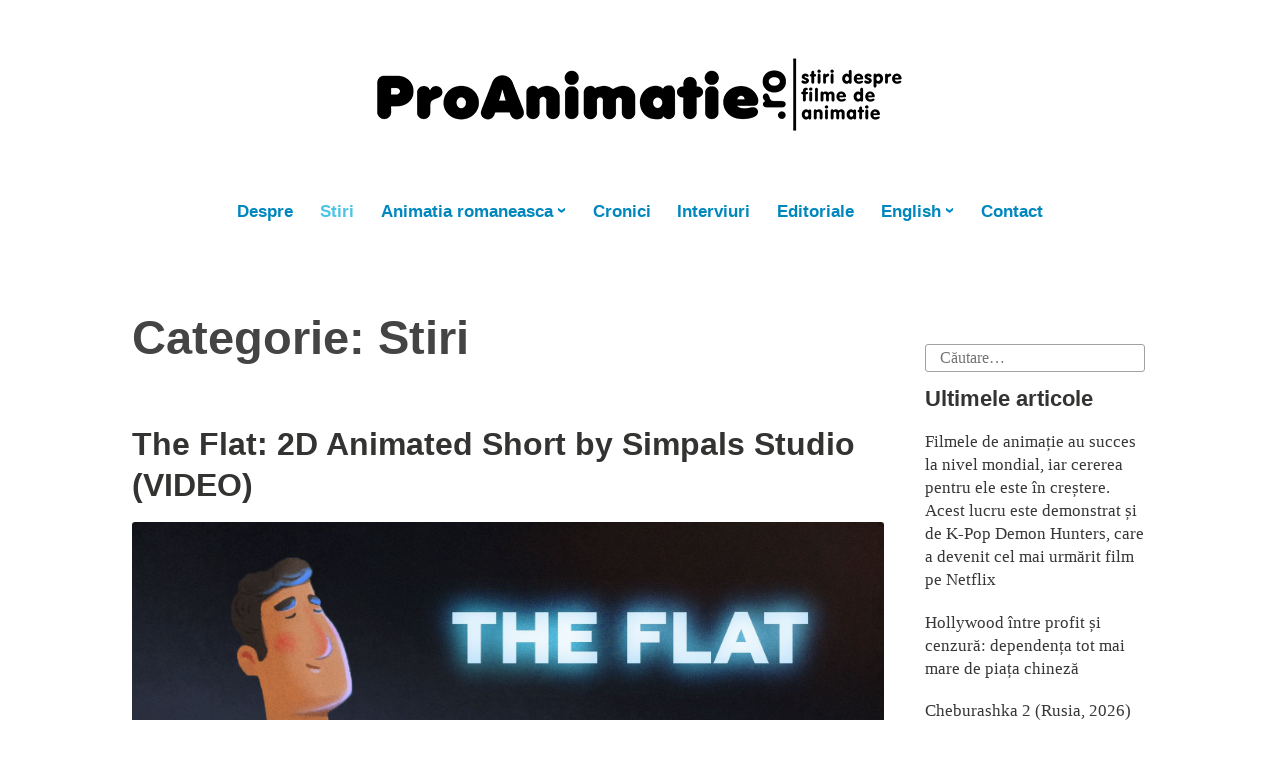

--- FILE ---
content_type: text/html; charset=UTF-8
request_url: https://proanimatie.ro/category/stiri/page/291/
body_size: 9533
content:
<!DOCTYPE html>
<html lang="ro-RO" prefix="og: https://ogp.me/ns#">
<head>
<meta charset="UTF-8">
<meta name="viewport" content="width=device-width, initial-scale=1">
<link rel="profile" href="http://gmpg.org/xfn/11">

<script type="text/javascript">
var _gaq = _gaq || [];
_gaq.push(['_setAccount', 'UA-126248755-1']);
_gaq.push(['_trackPageview']);
(function() {
	var ga = document.createElement('script'); ga.type = 'text/javascript'; ga.async = true;
	ga.src = ('https:' == document.location.protocol ? 'https://ssl' : 'http://www') + '.google-analytics.com/ga.js';
	var s = document.getElementsByTagName('script')[0]; s.parentNode.insertBefore(ga, s);
})();
</script>





	<style>img:is([sizes="auto" i], [sizes^="auto," i]) { contain-intrinsic-size: 3000px 1500px }</style>
	
<!-- Optimizare pentru motoarele de căutare de Rank Math - https://rankmath.com/ -->
<title>Stiri - Proanimatie</title>
<meta name="robots" content="index, follow, max-snippet:-1, max-video-preview:-1, max-image-preview:large"/>
<link rel="canonical" href="https://proanimatie.ro/category/stiri/page/291/" />
<link rel="prev" href="https://proanimatie.ro/category/stiri/page/290/" />
<link rel="next" href="https://proanimatie.ro/category/stiri/page/292/" />
<meta property="og:locale" content="ro_RO" />
<meta property="og:type" content="article" />
<meta property="og:title" content="Stiri - Proanimatie" />
<meta property="og:url" content="https://proanimatie.ro/category/stiri/page/291/" />
<meta property="og:site_name" content="Proanimatie" />
<meta name="twitter:card" content="summary_large_image" />
<meta name="twitter:title" content="Stiri - Proanimatie" />
<meta name="twitter:label1" content="Articole" />
<meta name="twitter:data1" content="3013" />
<script type="application/ld+json" class="rank-math-schema">{"@context":"https://schema.org","@graph":[{"@type":"Person","@id":"https://proanimatie.ro/#person","name":"Proanimatie","url":"https://proanimatie.ro","image":{"@type":"ImageObject","@id":"https://proanimatie.ro/#logo","url":"http://proanimatie.ro/wp-content/uploads/2024/02/retina-logo-proanimatie-2-1-1.png","contentUrl":"http://proanimatie.ro/wp-content/uploads/2024/02/retina-logo-proanimatie-2-1-1.png","caption":"Proanimatie","inLanguage":"ro-RO","width":"544","height":"94"}},{"@type":"WebSite","@id":"https://proanimatie.ro/#website","url":"https://proanimatie.ro","name":"Proanimatie","publisher":{"@id":"https://proanimatie.ro/#person"},"inLanguage":"ro-RO"},{"@type":"CollectionPage","@id":"https://proanimatie.ro/category/stiri/page/291/#webpage","url":"https://proanimatie.ro/category/stiri/page/291/","name":"Stiri - Proanimatie","isPartOf":{"@id":"https://proanimatie.ro/#website"},"inLanguage":"ro-RO"}]}</script>
<!-- /Rank Math - modul SEO pentru WordPress -->

<link rel='dns-prefetch' href='//www.googletagmanager.com' />
<link rel="alternate" type="application/rss+xml" title="Proanimatie &raquo; Flux" href="https://proanimatie.ro/feed/" />
<link rel="alternate" type="application/rss+xml" title="Proanimatie &raquo; Flux categorie Stiri" href="https://proanimatie.ro/category/stiri/feed/" />
<script type="text/javascript">
/* <![CDATA[ */
window._wpemojiSettings = {"baseUrl":"https:\/\/s.w.org\/images\/core\/emoji\/16.0.1\/72x72\/","ext":".png","svgUrl":"https:\/\/s.w.org\/images\/core\/emoji\/16.0.1\/svg\/","svgExt":".svg","source":{"concatemoji":"https:\/\/proanimatie.ro\/wp-includes\/js\/wp-emoji-release.min.js?ver=6.8.3"}};
/*! This file is auto-generated */
!function(s,n){var o,i,e;function c(e){try{var t={supportTests:e,timestamp:(new Date).valueOf()};sessionStorage.setItem(o,JSON.stringify(t))}catch(e){}}function p(e,t,n){e.clearRect(0,0,e.canvas.width,e.canvas.height),e.fillText(t,0,0);var t=new Uint32Array(e.getImageData(0,0,e.canvas.width,e.canvas.height).data),a=(e.clearRect(0,0,e.canvas.width,e.canvas.height),e.fillText(n,0,0),new Uint32Array(e.getImageData(0,0,e.canvas.width,e.canvas.height).data));return t.every(function(e,t){return e===a[t]})}function u(e,t){e.clearRect(0,0,e.canvas.width,e.canvas.height),e.fillText(t,0,0);for(var n=e.getImageData(16,16,1,1),a=0;a<n.data.length;a++)if(0!==n.data[a])return!1;return!0}function f(e,t,n,a){switch(t){case"flag":return n(e,"\ud83c\udff3\ufe0f\u200d\u26a7\ufe0f","\ud83c\udff3\ufe0f\u200b\u26a7\ufe0f")?!1:!n(e,"\ud83c\udde8\ud83c\uddf6","\ud83c\udde8\u200b\ud83c\uddf6")&&!n(e,"\ud83c\udff4\udb40\udc67\udb40\udc62\udb40\udc65\udb40\udc6e\udb40\udc67\udb40\udc7f","\ud83c\udff4\u200b\udb40\udc67\u200b\udb40\udc62\u200b\udb40\udc65\u200b\udb40\udc6e\u200b\udb40\udc67\u200b\udb40\udc7f");case"emoji":return!a(e,"\ud83e\udedf")}return!1}function g(e,t,n,a){var r="undefined"!=typeof WorkerGlobalScope&&self instanceof WorkerGlobalScope?new OffscreenCanvas(300,150):s.createElement("canvas"),o=r.getContext("2d",{willReadFrequently:!0}),i=(o.textBaseline="top",o.font="600 32px Arial",{});return e.forEach(function(e){i[e]=t(o,e,n,a)}),i}function t(e){var t=s.createElement("script");t.src=e,t.defer=!0,s.head.appendChild(t)}"undefined"!=typeof Promise&&(o="wpEmojiSettingsSupports",i=["flag","emoji"],n.supports={everything:!0,everythingExceptFlag:!0},e=new Promise(function(e){s.addEventListener("DOMContentLoaded",e,{once:!0})}),new Promise(function(t){var n=function(){try{var e=JSON.parse(sessionStorage.getItem(o));if("object"==typeof e&&"number"==typeof e.timestamp&&(new Date).valueOf()<e.timestamp+604800&&"object"==typeof e.supportTests)return e.supportTests}catch(e){}return null}();if(!n){if("undefined"!=typeof Worker&&"undefined"!=typeof OffscreenCanvas&&"undefined"!=typeof URL&&URL.createObjectURL&&"undefined"!=typeof Blob)try{var e="postMessage("+g.toString()+"("+[JSON.stringify(i),f.toString(),p.toString(),u.toString()].join(",")+"));",a=new Blob([e],{type:"text/javascript"}),r=new Worker(URL.createObjectURL(a),{name:"wpTestEmojiSupports"});return void(r.onmessage=function(e){c(n=e.data),r.terminate(),t(n)})}catch(e){}c(n=g(i,f,p,u))}t(n)}).then(function(e){for(var t in e)n.supports[t]=e[t],n.supports.everything=n.supports.everything&&n.supports[t],"flag"!==t&&(n.supports.everythingExceptFlag=n.supports.everythingExceptFlag&&n.supports[t]);n.supports.everythingExceptFlag=n.supports.everythingExceptFlag&&!n.supports.flag,n.DOMReady=!1,n.readyCallback=function(){n.DOMReady=!0}}).then(function(){return e}).then(function(){var e;n.supports.everything||(n.readyCallback(),(e=n.source||{}).concatemoji?t(e.concatemoji):e.wpemoji&&e.twemoji&&(t(e.twemoji),t(e.wpemoji)))}))}((window,document),window._wpemojiSettings);
/* ]]> */
</script>
<style id='wp-emoji-styles-inline-css' type='text/css'>

	img.wp-smiley, img.emoji {
		display: inline !important;
		border: none !important;
		box-shadow: none !important;
		height: 1em !important;
		width: 1em !important;
		margin: 0 0.07em !important;
		vertical-align: -0.1em !important;
		background: none !important;
		padding: 0 !important;
	}
</style>
<link rel='stylesheet' id='wp-block-library-css' href='https://proanimatie.ro/wp-includes/css/dist/block-library/style.min.css?ver=6.8.3' type='text/css' media='all' />
<style id='wp-block-library-theme-inline-css' type='text/css'>
.wp-block-audio :where(figcaption){color:#555;font-size:13px;text-align:center}.is-dark-theme .wp-block-audio :where(figcaption){color:#ffffffa6}.wp-block-audio{margin:0 0 1em}.wp-block-code{border:1px solid #ccc;border-radius:4px;font-family:Menlo,Consolas,monaco,monospace;padding:.8em 1em}.wp-block-embed :where(figcaption){color:#555;font-size:13px;text-align:center}.is-dark-theme .wp-block-embed :where(figcaption){color:#ffffffa6}.wp-block-embed{margin:0 0 1em}.blocks-gallery-caption{color:#555;font-size:13px;text-align:center}.is-dark-theme .blocks-gallery-caption{color:#ffffffa6}:root :where(.wp-block-image figcaption){color:#555;font-size:13px;text-align:center}.is-dark-theme :root :where(.wp-block-image figcaption){color:#ffffffa6}.wp-block-image{margin:0 0 1em}.wp-block-pullquote{border-bottom:4px solid;border-top:4px solid;color:currentColor;margin-bottom:1.75em}.wp-block-pullquote cite,.wp-block-pullquote footer,.wp-block-pullquote__citation{color:currentColor;font-size:.8125em;font-style:normal;text-transform:uppercase}.wp-block-quote{border-left:.25em solid;margin:0 0 1.75em;padding-left:1em}.wp-block-quote cite,.wp-block-quote footer{color:currentColor;font-size:.8125em;font-style:normal;position:relative}.wp-block-quote:where(.has-text-align-right){border-left:none;border-right:.25em solid;padding-left:0;padding-right:1em}.wp-block-quote:where(.has-text-align-center){border:none;padding-left:0}.wp-block-quote.is-large,.wp-block-quote.is-style-large,.wp-block-quote:where(.is-style-plain){border:none}.wp-block-search .wp-block-search__label{font-weight:700}.wp-block-search__button{border:1px solid #ccc;padding:.375em .625em}:where(.wp-block-group.has-background){padding:1.25em 2.375em}.wp-block-separator.has-css-opacity{opacity:.4}.wp-block-separator{border:none;border-bottom:2px solid;margin-left:auto;margin-right:auto}.wp-block-separator.has-alpha-channel-opacity{opacity:1}.wp-block-separator:not(.is-style-wide):not(.is-style-dots){width:100px}.wp-block-separator.has-background:not(.is-style-dots){border-bottom:none;height:1px}.wp-block-separator.has-background:not(.is-style-wide):not(.is-style-dots){height:2px}.wp-block-table{margin:0 0 1em}.wp-block-table td,.wp-block-table th{word-break:normal}.wp-block-table :where(figcaption){color:#555;font-size:13px;text-align:center}.is-dark-theme .wp-block-table :where(figcaption){color:#ffffffa6}.wp-block-video :where(figcaption){color:#555;font-size:13px;text-align:center}.is-dark-theme .wp-block-video :where(figcaption){color:#ffffffa6}.wp-block-video{margin:0 0 1em}:root :where(.wp-block-template-part.has-background){margin-bottom:0;margin-top:0;padding:1.25em 2.375em}
</style>
<style id='classic-theme-styles-inline-css' type='text/css'>
/*! This file is auto-generated */
.wp-block-button__link{color:#fff;background-color:#32373c;border-radius:9999px;box-shadow:none;text-decoration:none;padding:calc(.667em + 2px) calc(1.333em + 2px);font-size:1.125em}.wp-block-file__button{background:#32373c;color:#fff;text-decoration:none}
</style>
<style id='global-styles-inline-css' type='text/css'>
:root{--wp--preset--aspect-ratio--square: 1;--wp--preset--aspect-ratio--4-3: 4/3;--wp--preset--aspect-ratio--3-4: 3/4;--wp--preset--aspect-ratio--3-2: 3/2;--wp--preset--aspect-ratio--2-3: 2/3;--wp--preset--aspect-ratio--16-9: 16/9;--wp--preset--aspect-ratio--9-16: 9/16;--wp--preset--color--black: #000000;--wp--preset--color--cyan-bluish-gray: #abb8c3;--wp--preset--color--white: #fff;--wp--preset--color--pale-pink: #f78da7;--wp--preset--color--vivid-red: #cf2e2e;--wp--preset--color--luminous-vivid-orange: #ff6900;--wp--preset--color--luminous-vivid-amber: #fcb900;--wp--preset--color--light-green-cyan: #7bdcb5;--wp--preset--color--vivid-green-cyan: #00d084;--wp--preset--color--pale-cyan-blue: #8ed1fc;--wp--preset--color--vivid-cyan-blue: #0693e3;--wp--preset--color--vivid-purple: #9b51e0;--wp--preset--color--medium-blue: #0087be;--wp--preset--color--bright-blue: #00aadc;--wp--preset--color--dark-gray: #4d4d4b;--wp--preset--color--light-gray: #b3b3b1;--wp--preset--gradient--vivid-cyan-blue-to-vivid-purple: linear-gradient(135deg,rgba(6,147,227,1) 0%,rgb(155,81,224) 100%);--wp--preset--gradient--light-green-cyan-to-vivid-green-cyan: linear-gradient(135deg,rgb(122,220,180) 0%,rgb(0,208,130) 100%);--wp--preset--gradient--luminous-vivid-amber-to-luminous-vivid-orange: linear-gradient(135deg,rgba(252,185,0,1) 0%,rgba(255,105,0,1) 100%);--wp--preset--gradient--luminous-vivid-orange-to-vivid-red: linear-gradient(135deg,rgba(255,105,0,1) 0%,rgb(207,46,46) 100%);--wp--preset--gradient--very-light-gray-to-cyan-bluish-gray: linear-gradient(135deg,rgb(238,238,238) 0%,rgb(169,184,195) 100%);--wp--preset--gradient--cool-to-warm-spectrum: linear-gradient(135deg,rgb(74,234,220) 0%,rgb(151,120,209) 20%,rgb(207,42,186) 40%,rgb(238,44,130) 60%,rgb(251,105,98) 80%,rgb(254,248,76) 100%);--wp--preset--gradient--blush-light-purple: linear-gradient(135deg,rgb(255,206,236) 0%,rgb(152,150,240) 100%);--wp--preset--gradient--blush-bordeaux: linear-gradient(135deg,rgb(254,205,165) 0%,rgb(254,45,45) 50%,rgb(107,0,62) 100%);--wp--preset--gradient--luminous-dusk: linear-gradient(135deg,rgb(255,203,112) 0%,rgb(199,81,192) 50%,rgb(65,88,208) 100%);--wp--preset--gradient--pale-ocean: linear-gradient(135deg,rgb(255,245,203) 0%,rgb(182,227,212) 50%,rgb(51,167,181) 100%);--wp--preset--gradient--electric-grass: linear-gradient(135deg,rgb(202,248,128) 0%,rgb(113,206,126) 100%);--wp--preset--gradient--midnight: linear-gradient(135deg,rgb(2,3,129) 0%,rgb(40,116,252) 100%);--wp--preset--font-size--small: 13px;--wp--preset--font-size--medium: 20px;--wp--preset--font-size--large: 36px;--wp--preset--font-size--x-large: 42px;--wp--preset--spacing--20: 0.44rem;--wp--preset--spacing--30: 0.67rem;--wp--preset--spacing--40: 1rem;--wp--preset--spacing--50: 1.5rem;--wp--preset--spacing--60: 2.25rem;--wp--preset--spacing--70: 3.38rem;--wp--preset--spacing--80: 5.06rem;--wp--preset--shadow--natural: 6px 6px 9px rgba(0, 0, 0, 0.2);--wp--preset--shadow--deep: 12px 12px 50px rgba(0, 0, 0, 0.4);--wp--preset--shadow--sharp: 6px 6px 0px rgba(0, 0, 0, 0.2);--wp--preset--shadow--outlined: 6px 6px 0px -3px rgba(255, 255, 255, 1), 6px 6px rgba(0, 0, 0, 1);--wp--preset--shadow--crisp: 6px 6px 0px rgba(0, 0, 0, 1);}:where(.is-layout-flex){gap: 0.5em;}:where(.is-layout-grid){gap: 0.5em;}body .is-layout-flex{display: flex;}.is-layout-flex{flex-wrap: wrap;align-items: center;}.is-layout-flex > :is(*, div){margin: 0;}body .is-layout-grid{display: grid;}.is-layout-grid > :is(*, div){margin: 0;}:where(.wp-block-columns.is-layout-flex){gap: 2em;}:where(.wp-block-columns.is-layout-grid){gap: 2em;}:where(.wp-block-post-template.is-layout-flex){gap: 1.25em;}:where(.wp-block-post-template.is-layout-grid){gap: 1.25em;}.has-black-color{color: var(--wp--preset--color--black) !important;}.has-cyan-bluish-gray-color{color: var(--wp--preset--color--cyan-bluish-gray) !important;}.has-white-color{color: var(--wp--preset--color--white) !important;}.has-pale-pink-color{color: var(--wp--preset--color--pale-pink) !important;}.has-vivid-red-color{color: var(--wp--preset--color--vivid-red) !important;}.has-luminous-vivid-orange-color{color: var(--wp--preset--color--luminous-vivid-orange) !important;}.has-luminous-vivid-amber-color{color: var(--wp--preset--color--luminous-vivid-amber) !important;}.has-light-green-cyan-color{color: var(--wp--preset--color--light-green-cyan) !important;}.has-vivid-green-cyan-color{color: var(--wp--preset--color--vivid-green-cyan) !important;}.has-pale-cyan-blue-color{color: var(--wp--preset--color--pale-cyan-blue) !important;}.has-vivid-cyan-blue-color{color: var(--wp--preset--color--vivid-cyan-blue) !important;}.has-vivid-purple-color{color: var(--wp--preset--color--vivid-purple) !important;}.has-black-background-color{background-color: var(--wp--preset--color--black) !important;}.has-cyan-bluish-gray-background-color{background-color: var(--wp--preset--color--cyan-bluish-gray) !important;}.has-white-background-color{background-color: var(--wp--preset--color--white) !important;}.has-pale-pink-background-color{background-color: var(--wp--preset--color--pale-pink) !important;}.has-vivid-red-background-color{background-color: var(--wp--preset--color--vivid-red) !important;}.has-luminous-vivid-orange-background-color{background-color: var(--wp--preset--color--luminous-vivid-orange) !important;}.has-luminous-vivid-amber-background-color{background-color: var(--wp--preset--color--luminous-vivid-amber) !important;}.has-light-green-cyan-background-color{background-color: var(--wp--preset--color--light-green-cyan) !important;}.has-vivid-green-cyan-background-color{background-color: var(--wp--preset--color--vivid-green-cyan) !important;}.has-pale-cyan-blue-background-color{background-color: var(--wp--preset--color--pale-cyan-blue) !important;}.has-vivid-cyan-blue-background-color{background-color: var(--wp--preset--color--vivid-cyan-blue) !important;}.has-vivid-purple-background-color{background-color: var(--wp--preset--color--vivid-purple) !important;}.has-black-border-color{border-color: var(--wp--preset--color--black) !important;}.has-cyan-bluish-gray-border-color{border-color: var(--wp--preset--color--cyan-bluish-gray) !important;}.has-white-border-color{border-color: var(--wp--preset--color--white) !important;}.has-pale-pink-border-color{border-color: var(--wp--preset--color--pale-pink) !important;}.has-vivid-red-border-color{border-color: var(--wp--preset--color--vivid-red) !important;}.has-luminous-vivid-orange-border-color{border-color: var(--wp--preset--color--luminous-vivid-orange) !important;}.has-luminous-vivid-amber-border-color{border-color: var(--wp--preset--color--luminous-vivid-amber) !important;}.has-light-green-cyan-border-color{border-color: var(--wp--preset--color--light-green-cyan) !important;}.has-vivid-green-cyan-border-color{border-color: var(--wp--preset--color--vivid-green-cyan) !important;}.has-pale-cyan-blue-border-color{border-color: var(--wp--preset--color--pale-cyan-blue) !important;}.has-vivid-cyan-blue-border-color{border-color: var(--wp--preset--color--vivid-cyan-blue) !important;}.has-vivid-purple-border-color{border-color: var(--wp--preset--color--vivid-purple) !important;}.has-vivid-cyan-blue-to-vivid-purple-gradient-background{background: var(--wp--preset--gradient--vivid-cyan-blue-to-vivid-purple) !important;}.has-light-green-cyan-to-vivid-green-cyan-gradient-background{background: var(--wp--preset--gradient--light-green-cyan-to-vivid-green-cyan) !important;}.has-luminous-vivid-amber-to-luminous-vivid-orange-gradient-background{background: var(--wp--preset--gradient--luminous-vivid-amber-to-luminous-vivid-orange) !important;}.has-luminous-vivid-orange-to-vivid-red-gradient-background{background: var(--wp--preset--gradient--luminous-vivid-orange-to-vivid-red) !important;}.has-very-light-gray-to-cyan-bluish-gray-gradient-background{background: var(--wp--preset--gradient--very-light-gray-to-cyan-bluish-gray) !important;}.has-cool-to-warm-spectrum-gradient-background{background: var(--wp--preset--gradient--cool-to-warm-spectrum) !important;}.has-blush-light-purple-gradient-background{background: var(--wp--preset--gradient--blush-light-purple) !important;}.has-blush-bordeaux-gradient-background{background: var(--wp--preset--gradient--blush-bordeaux) !important;}.has-luminous-dusk-gradient-background{background: var(--wp--preset--gradient--luminous-dusk) !important;}.has-pale-ocean-gradient-background{background: var(--wp--preset--gradient--pale-ocean) !important;}.has-electric-grass-gradient-background{background: var(--wp--preset--gradient--electric-grass) !important;}.has-midnight-gradient-background{background: var(--wp--preset--gradient--midnight) !important;}.has-small-font-size{font-size: var(--wp--preset--font-size--small) !important;}.has-medium-font-size{font-size: var(--wp--preset--font-size--medium) !important;}.has-large-font-size{font-size: var(--wp--preset--font-size--large) !important;}.has-x-large-font-size{font-size: var(--wp--preset--font-size--x-large) !important;}
:where(.wp-block-post-template.is-layout-flex){gap: 1.25em;}:where(.wp-block-post-template.is-layout-grid){gap: 1.25em;}
:where(.wp-block-columns.is-layout-flex){gap: 2em;}:where(.wp-block-columns.is-layout-grid){gap: 2em;}
:root :where(.wp-block-pullquote){font-size: 1.5em;line-height: 1.6;}
</style>
<link rel='stylesheet' id='genericons-css' href='https://proanimatie.ro/wp-content/themes/independent-publisher-2-wpcom/genericons/genericons.css?ver=3.3.1' type='text/css' media='all' />
<link rel='stylesheet' id='independent-publisher-2-style-css' href='https://proanimatie.ro/wp-content/themes/independent-publisher-2-wpcom/style.css?ver=6.8.3' type='text/css' media='all' />
<link rel='stylesheet' id='independent-publisher-2-block-style-css' href='https://proanimatie.ro/wp-content/themes/independent-publisher-2-wpcom/css/blocks.css?ver=1.0' type='text/css' media='all' />

<!-- Google tag (gtag.js) snippet added by Site Kit -->
<!-- Google Analytics snippet added by Site Kit -->
<script type="text/javascript" src="https://www.googletagmanager.com/gtag/js?id=GT-M6QWQR6G" id="google_gtagjs-js" async></script>
<script type="text/javascript" id="google_gtagjs-js-after">
/* <![CDATA[ */
window.dataLayer = window.dataLayer || [];function gtag(){dataLayer.push(arguments);}
gtag("set","linker",{"domains":["proanimatie.ro"]});
gtag("js", new Date());
gtag("set", "developer_id.dZTNiMT", true);
gtag("config", "GT-M6QWQR6G");
 window._googlesitekit = window._googlesitekit || {}; window._googlesitekit.throttledEvents = []; window._googlesitekit.gtagEvent = (name, data) => { var key = JSON.stringify( { name, data } ); if ( !! window._googlesitekit.throttledEvents[ key ] ) { return; } window._googlesitekit.throttledEvents[ key ] = true; setTimeout( () => { delete window._googlesitekit.throttledEvents[ key ]; }, 5 ); gtag( "event", name, { ...data, event_source: "site-kit" } ); }; 
/* ]]> */
</script>
<link rel="https://api.w.org/" href="https://proanimatie.ro/wp-json/" /><link rel="alternate" title="JSON" type="application/json" href="https://proanimatie.ro/wp-json/wp/v2/categories/23" /><link rel="EditURI" type="application/rsd+xml" title="RSD" href="https://proanimatie.ro/xmlrpc.php?rsd" />
<meta name="generator" content="WordPress 6.8.3" />
<meta name="generator" content="Site Kit by Google 1.165.0" />	<style id="independent-publisher-2-custom-header-css" type="text/css">
			.site-title,
		.site-description,
		#hero-header #hero-social-navigation {
			clip: rect(1px, 1px, 1px, 1px);
			position: absolute;
		}
		</style>
	<link rel="icon" href="https://proanimatie.ro/wp-content/uploads/2018/09/favicon.png" sizes="32x32" />
<link rel="icon" href="https://proanimatie.ro/wp-content/uploads/2018/09/favicon.png" sizes="192x192" />
<link rel="apple-touch-icon" href="https://proanimatie.ro/wp-content/uploads/2018/09/favicon.png" />
<meta name="msapplication-TileImage" content="https://proanimatie.ro/wp-content/uploads/2018/09/favicon.png" />
</head>

<body class="archive paged category category-stiri category-23 wp-custom-logo wp-embed-responsive paged-291 category-paged-291 wp-theme-independent-publisher-2-wpcom group-blog has-sidebar">

<div id="page" class="hfeed site">
	<a class="skip-link screen-reader-text" href="#content">Sari la conținut</a>

	<div id="hero-header" class="site-hero-section">
		<header id="masthead" class="site-header" role="banner">
			<div class="inner">
				<div class="site-branding">
					<a href="https://proanimatie.ro/" class="custom-logo-link" rel="home"><img width="544" height="94" src="https://proanimatie.ro/wp-content/uploads/2024/02/retina-logo-proanimatie-2-1-1.png" class="custom-logo" alt="Proanimatie" decoding="async" fetchpriority="high" srcset="https://proanimatie.ro/wp-content/uploads/2024/02/retina-logo-proanimatie-2-1-1.png 544w, https://proanimatie.ro/wp-content/uploads/2024/02/retina-logo-proanimatie-2-1-1-300x52.png 300w" sizes="(max-width: 544px) 100vw, 544px" /></a>
												<p class="site-title"><a href="https://proanimatie.ro/" rel="home">Proanimatie</a></p>
													<p class="site-description">Stiri despre filme de animatie</p>
									</div><!-- .site-branding -->

				
									<button class="menu-toggle" aria-controls="primary-menu" aria-expanded="false" id="primary-menu-button">
						Meniu					</button><!-- .menu-toggle -->
				
			</div><!-- .inner -->
		</header><!-- #masthead -->
	</div>

				<nav id="site-navigation" class="main-navigation" role="navigation">
			<div class="menu-header-container"><ul id="primary-menu" class="menu"><li id="menu-item-9860" class="menu-item menu-item-type-post_type menu-item-object-page menu-item-9860"><a href="https://proanimatie.ro/despre/">Despre</a></li>
<li id="menu-item-6375" class="menu-item menu-item-type-taxonomy menu-item-object-category current-menu-item menu-item-6375"><a href="https://proanimatie.ro/category/stiri/" aria-current="page">Stiri</a></li>
<li id="menu-item-6376" class="menu-item menu-item-type-taxonomy menu-item-object-category menu-item-has-children menu-item-6376"><a href="https://proanimatie.ro/category/animatia-romaneasca/">Animatia romaneasca</a>
<ul class="sub-menu">
	<li id="menu-item-6377" class="menu-item menu-item-type-taxonomy menu-item-object-category menu-item-6377"><a href="https://proanimatie.ro/category/romani-in-industria-animatiei-vfx/">Romani in industria animatiei/ vfx</a></li>
</ul>
</li>
<li id="menu-item-6378" class="menu-item menu-item-type-taxonomy menu-item-object-category menu-item-6378"><a href="https://proanimatie.ro/category/cronici/">Cronici</a></li>
<li id="menu-item-6379" class="menu-item menu-item-type-taxonomy menu-item-object-category menu-item-6379"><a href="https://proanimatie.ro/category/interviuri/">Interviuri</a></li>
<li id="menu-item-6380" class="menu-item menu-item-type-taxonomy menu-item-object-category menu-item-6380"><a href="https://proanimatie.ro/category/editoriale/">Editoriale</a></li>
<li id="menu-item-6381" class="menu-item menu-item-type-taxonomy menu-item-object-category menu-item-has-children menu-item-6381"><a href="https://proanimatie.ro/category/english/">English</a>
<ul class="sub-menu">
	<li id="menu-item-6382" class="menu-item menu-item-type-taxonomy menu-item-object-category menu-item-6382"><a href="https://proanimatie.ro/category/english/news/">News</a></li>
	<li id="menu-item-6383" class="menu-item menu-item-type-taxonomy menu-item-object-category menu-item-6383"><a href="https://proanimatie.ro/category/english/reviews/">Reviews</a></li>
	<li id="menu-item-6384" class="menu-item menu-item-type-taxonomy menu-item-object-category menu-item-6384"><a href="https://proanimatie.ro/category/english/interviews/">Interviews</a></li>
</ul>
</li>
<li id="menu-item-9859" class="menu-item menu-item-type-post_type menu-item-object-page menu-item-9859"><a href="https://proanimatie.ro/contact/">Contact</a></li>
</ul></div>		</nav><!-- .main-navigation -->
	
	
	
	<div id="content-wrapper" class="content-wrapper">
		<div id="content" class="site-content">

	<div id="primary" class="content-area">
		<main id="main" class="site-main" role="main">

		
			<header class="page-header">
				<h1 class="page-title">Categorie: <span>Stiri</span></h1>			</header><!-- .page-header -->

						
				
<article id="post-8649" class="post-8649 post type-post status-publish format-standard has-post-thumbnail hentry category-animatia-romaneasca category-stiri tag-simpals tag-the-flat">
			<header class="entry-header">
			<h1 class="entry-title"><a href="https://proanimatie.ro/the-flat-2d-animated-short-by-simpals-studio-video/" rel="bookmark">The Flat: 2D Animated Short by Simpals Studio (VIDEO)</a></h1>		</header><!-- .entry-header -->	<div class="post-image-link"><a rel="bookmark" href="https://proanimatie.ro/the-flat-2d-animated-short-by-simpals-studio-video/"><img width="1100" height="619" src="https://proanimatie.ro/wp-content/uploads/2021/01/The-Flat.jpg" class="attachment-independent-publisher-2-full-width size-independent-publisher-2-full-width wp-post-image" alt="The Flat Proanimatie 21" decoding="async" srcset="https://proanimatie.ro/wp-content/uploads/2021/01/The-Flat.jpg 1920w, https://proanimatie.ro/wp-content/uploads/2021/01/The-Flat-300x169.jpg 300w, https://proanimatie.ro/wp-content/uploads/2021/01/The-Flat-768x432.jpg 768w, https://proanimatie.ro/wp-content/uploads/2021/01/The-Flat-1024x576.jpg 1024w, https://proanimatie.ro/wp-content/uploads/2021/01/The-Flat-747x420.jpg 747w, https://proanimatie.ro/wp-content/uploads/2021/01/The-Flat-640x360.jpg 640w, https://proanimatie.ro/wp-content/uploads/2021/01/The-Flat-681x383.jpg 681w" sizes="(max-width: 1100px) 100vw, 1100px" title="The Flat: 2D Animated Short by Simpals Studio (VIDEO) 1 Proanimatie"></a></div><!-- .post-image-link -->
	<div class="entry-content">
		<p>Studioul de animatie <a href="https://www.facebook.com/SimpalsStudio/" target="_blank" rel="noopener"><strong>Simpals</strong></a> din Republica Moldova, cunoscut pentru animatiile 3D (<a href="https://proanimatie.ro/rusii-investesc-5-milioane-de-euro-intr-un-film-de-animatie-basarabean-despre-viata-tiganilor/" target="_blank" rel="noopener"><strong>Tiganul</strong></a> si <a href="https://proanimatie.ro/animatia-moldoveneasca-a-prins-aripi-film-de-animatie-integral-video/" target="_blank" rel="noopener"><strong>Aripi</strong></a>), a revenit cu scurtmetrajul de animatie The Flat.</p>
<p><iframe src="https://www.youtube.com/embed/2nhKkx8JkKU" width="500" height="300" frameborder="0" allowfullscreen="allowfullscreen"></iframe></p>
<p>&#8216;Every day, each and every one of us produces garbage: at work, at school, at home, on a walk. Everywhere. The short film describes the journey of trash on the planet. The ending of the film leaves open the question: what is the final destination of garbage?&#8217;</p>
	</div><!-- .entry-content -->

	<footer class="entry-footer">
		
				<div class="entry-meta">
			<span class="byline">
				<a href="https://proanimatie.ro/author/daniel/" title="Articole de Daniel Todoran-Rares" rel="author">Daniel Todoran-Rares</a>			</span>
							<span class="cat-links">
					<a href="https://proanimatie.ro/category/animatia-romaneasca/" rel="category tag">Animatia romaneasca</a>, <a href="https://proanimatie.ro/category/stiri/" rel="category tag">Stiri</a>				</span><!-- .cat-links -->
			
			
			<span class="published-on">
									<a href="https://proanimatie.ro/the-flat-2d-animated-short-by-simpals-studio-video/" rel="bookmark"><time class="entry-date published" datetime="2021-01-27T14:36:36+00:00">27 ianuarie 2021</time><time class="updated" datetime="2021-01-27T14:37:18+00:00">27 ianuarie 2021</time></a>
							</span>

			<span class="word-count">1 minut</span>		</div><!-- .entry-meta -->
		</footer><!-- .entry-footer -->
</article><!-- #post-## -->

			
			
	<nav class="navigation posts-navigation" aria-label="Articole">
		<h2 class="screen-reader-text">Navigare în articole</h2>
		<div class="nav-links"><div class="nav-previous"><a href="https://proanimatie.ro/category/stiri/page/292/" >Articole mai vechi</a></div><div class="nav-next"><a href="https://proanimatie.ro/category/stiri/page/290/" >Articole mai noi</a></div></div>
	</nav>
		
		</main><!-- #main -->
	</div><!-- #primary -->


<div id="secondary" class="widget-area" role="complementary">
	<aside id="search-2" class="widget widget_search"><form role="search" method="get" class="search-form" action="https://proanimatie.ro/">
				<label>
					<span class="screen-reader-text">Caută după:</span>
					<input type="search" class="search-field" placeholder="Căutare&hellip;" value="" name="s" />
				</label>
				<input type="submit" class="search-submit" value="Caută" />
			</form></aside>
		<aside id="recent-posts-3" class="widget widget_recent_entries">
		<h1 class="widget-title">Ultimele articole</h1>
		<ul>
											<li>
					<a href="https://proanimatie.ro/filmele-de-animatie-au-succes-la-nivel-mondial-iar-cererea-pentru-ele-este-ridicata-acest-lucru-este-demonstrat-si-de-k%e2%80%91pop-demon-hunters-care-a-devenit-cel-mai-urmarit-film-pe-netflix/">Filmele de animație au succes la nivel mondial, iar cererea pentru ele este în creștere. Acest lucru este demonstrat și de K‑Pop Demon Hunters, care a devenit cel mai urmărit film pe Netflix</a>
									</li>
											<li>
					<a href="https://proanimatie.ro/hollywood-intre-profit-si-cenzura-dependenta-tot-mai-mare-de-piata-chineza/">Hollywood între profit și cenzură: dependența tot mai mare de piața chineză</a>
									</li>
											<li>
					<a href="https://proanimatie.ro/cheburashka-2-rusia-2026/">Cheburashka 2 (Rusia, 2026)</a>
									</li>
											<li>
					<a href="https://proanimatie.ro/bernard-misiune-pe-marte-china-2023/">Bernard: Misiune pe Marte (China, 2023)</a>
									</li>
											<li>
					<a href="https://proanimatie.ro/charlie-the-wonderdog-charlie-cainele-minune-canada-2026/">Charlie the Wonderdog/ Charlie, câinele minune (Canada, 2026)</a>
									</li>
											<li>
					<a href="https://proanimatie.ro/raliu-de-la-paris-la-piramide-norvegia-2025/">Raliu de la Paris la piramide (Norvegia, 2025)</a>
									</li>
											<li>
					<a href="https://proanimatie.ro/miss-moxy-coproductie-olanda-si-belgia-2025/">Miss Moxy (coproducție: Olanda și Belgia, 2025)</a>
									</li>
											<li>
					<a href="https://proanimatie.ro/north-an-epic-journey-of-friendship-spre-nord-norvegia-2025/">North: An Epic Journey of Friendship/ Spre nord (Norvegia, 2025)</a>
									</li>
											<li>
					<a href="https://proanimatie.ro/craciunul-familiei-soricescu-norvegia-2025/">Crăciunul familiei Șoricescu (Norvegia, 2025)</a>
									</li>
											<li>
					<a href="https://proanimatie.ro/zootopia-2-zootropolis-2-prima-franciza-politista-de-la-disney-a-ajuns-pe-marile-ecrane/">Zootopia 2 / Zootropolis 2, prima franciză polițistă de la Disney, a ajuns pe marile ecrane</a>
									</li>
					</ul>

		</aside></div><!-- #secondary -->

		</div><!-- #content -->

		<footer id="colophon" class="site-footer" role="contentinfo">
							<div class="footer-widgets clear">
					<div class="widget-areas">
													<div class="widget-area">
								<aside id="block-8" class="widget widget_block widget_media_image">
<figure class="wp-block-image size-full"><img loading="lazy" decoding="async" width="544" height="94" src="http://proanimatie.ro/wp-content/uploads/2024/02/retina-logo-proanimatie-2-1-1.png" alt="" class="wp-image-9852" srcset="https://proanimatie.ro/wp-content/uploads/2024/02/retina-logo-proanimatie-2-1-1.png 544w, https://proanimatie.ro/wp-content/uploads/2024/02/retina-logo-proanimatie-2-1-1-300x52.png 300w" sizes="auto, (max-width: 544px) 100vw, 544px" /></figure>
</aside>							</div><!-- .widget-area -->
						
													<div class="widget-area">
								<aside id="block-3" class="widget widget_block">
<h2 class="wp-block-heading">Telefon</h2>
</aside><aside id="block-7" class="widget widget_block">
<blockquote class="wp-block-quote is-layout-flow wp-block-quote-is-layout-flow">
<p><a href="tel:0721795620">0721795620</a></p>
</blockquote>
</aside>							</div><!-- .widget-area -->
						
													<div class="widget-area">
								<aside id="block-4" class="widget widget_block">
<h2 class="wp-block-heading">Email</h2>
</aside><aside id="block-5" class="widget widget_block">
<blockquote class="wp-block-quote is-layout-flow wp-block-quote-is-layout-flow">
<p><a href="mailto:daniel@proanimatie.ro">daniel@proanimatie.ro</a></p>
</blockquote>
</aside>							</div><!-- .widget-area -->
											</div><!-- .widget-areas -->
				</div><!-- .footer-widgets -->
						<!-- <div class="site-info">
				<a href=""></a>
				<span class="sep"> | </span>
							</div>.site-info -->
		</footer><!-- #colophon -->
	</div><!-- #content-wrapper -->
</div><!-- #page -->

<script type="speculationrules">
{"prefetch":[{"source":"document","where":{"and":[{"href_matches":"\/*"},{"not":{"href_matches":["\/wp-*.php","\/wp-admin\/*","\/wp-content\/uploads\/*","\/wp-content\/*","\/wp-content\/plugins\/*","\/wp-content\/themes\/independent-publisher-2-wpcom\/*","\/*\\?(.+)"]}},{"not":{"selector_matches":"a[rel~=\"nofollow\"]"}},{"not":{"selector_matches":".no-prefetch, .no-prefetch a"}}]},"eagerness":"conservative"}]}
</script>
<script type="text/javascript" src="https://proanimatie.ro/wp-content/themes/independent-publisher-2-wpcom/js/navigation.js?ver=20170317" id="independent-publisher-2-navigation-js"></script>
<script type="text/javascript" src="https://proanimatie.ro/wp-content/themes/independent-publisher-2-wpcom/js/skip-link-focus-fix.js?ver=20170315" id="independent-publisher-2-skip-link-focus-fix-js"></script>

</body>
</html>
